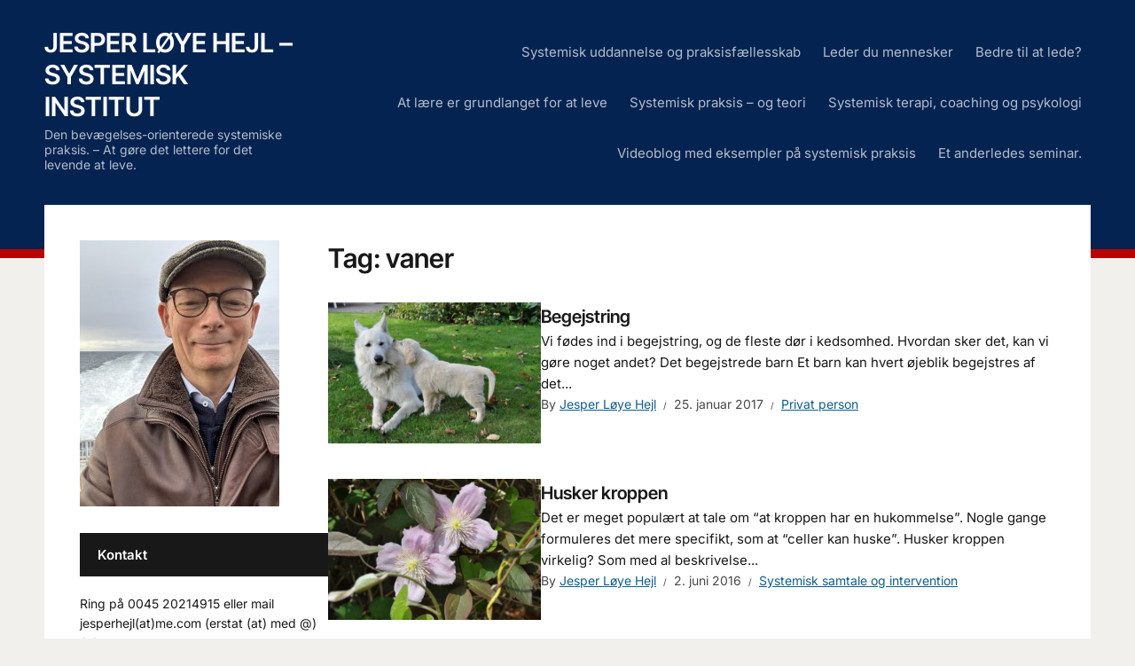

--- FILE ---
content_type: text/html; charset=UTF-8
request_url: https://www.jesperloyehejl.dk/tag/vaner/
body_size: 13585
content:
<!DOCTYPE html>
<html lang="da-DK">
<head>
<meta charset="UTF-8">
<meta http-equiv="X-UA-Compatible" content="IE=edge" />
<meta name="viewport" content="width=device-width, initial-scale=1">
<link rel="profile" href="https://gmpg.org/xfn/11">

<meta name='robots' content='index, follow, max-image-preview:large, max-snippet:-1, max-video-preview:-1' />

	<!-- This site is optimized with the Yoast SEO plugin v26.8 - https://yoast.com/product/yoast-seo-wordpress/ -->
	<title>vaner Archives - Jesper Løye Hejl - Systemisk institut</title>
	<link rel="canonical" href="https://www.jesperloyehejl.dk/tag/vaner/" />
	<meta property="og:locale" content="da_DK" />
	<meta property="og:type" content="article" />
	<meta property="og:title" content="vaner Archives - Jesper Løye Hejl - Systemisk institut" />
	<meta property="og:url" content="https://www.jesperloyehejl.dk/tag/vaner/" />
	<meta property="og:site_name" content="Jesper Løye Hejl - Systemisk institut" />
	<script type="application/ld+json" class="yoast-schema-graph">{"@context":"https://schema.org","@graph":[{"@type":"CollectionPage","@id":"https://www.jesperloyehejl.dk/tag/vaner/","url":"https://www.jesperloyehejl.dk/tag/vaner/","name":"vaner Archives - Jesper Løye Hejl - Systemisk institut","isPartOf":{"@id":"https://www.jesperloyehejl.dk/#website"},"primaryImageOfPage":{"@id":"https://www.jesperloyehejl.dk/tag/vaner/#primaryimage"},"image":{"@id":"https://www.jesperloyehejl.dk/tag/vaner/#primaryimage"},"thumbnailUrl":"https://www.jesperloyehejl.dk/wp-content/uploads/2017/01/begejstring-system.jpg","breadcrumb":{"@id":"https://www.jesperloyehejl.dk/tag/vaner/#breadcrumb"},"inLanguage":"da-DK"},{"@type":"ImageObject","inLanguage":"da-DK","@id":"https://www.jesperloyehejl.dk/tag/vaner/#primaryimage","url":"https://www.jesperloyehejl.dk/wp-content/uploads/2017/01/begejstring-system.jpg","contentUrl":"https://www.jesperloyehejl.dk/wp-content/uploads/2017/01/begejstring-system.jpg","width":4288,"height":2848,"caption":"begejstring"},{"@type":"BreadcrumbList","@id":"https://www.jesperloyehejl.dk/tag/vaner/#breadcrumb","itemListElement":[{"@type":"ListItem","position":1,"name":"Home","item":"https://www.jesperloyehejl.dk/"},{"@type":"ListItem","position":2,"name":"vaner"}]},{"@type":"WebSite","@id":"https://www.jesperloyehejl.dk/#website","url":"https://www.jesperloyehejl.dk/","name":"Jesper Løye Hejl - Systemisk institut","description":"Den bevægelses-orienterede systemiske praksis.  - At gøre det lettere for det levende at leve.","potentialAction":[{"@type":"SearchAction","target":{"@type":"EntryPoint","urlTemplate":"https://www.jesperloyehejl.dk/?s={search_term_string}"},"query-input":{"@type":"PropertyValueSpecification","valueRequired":true,"valueName":"search_term_string"}}],"inLanguage":"da-DK"}]}</script>
	<!-- / Yoast SEO plugin. -->


<link rel='dns-prefetch' href='//static.addtoany.com' />
<link rel="alternate" type="application/rss+xml" title="Jesper Løye Hejl - Systemisk institut &raquo; Feed" href="https://www.jesperloyehejl.dk/feed/" />
<link rel="alternate" type="application/rss+xml" title="Jesper Løye Hejl - Systemisk institut &raquo;-kommentar-feed" href="https://www.jesperloyehejl.dk/comments/feed/" />
<link rel="alternate" type="application/rss+xml" title="Jesper Løye Hejl - Systemisk institut &raquo; vaner-tag-feed" href="https://www.jesperloyehejl.dk/tag/vaner/feed/" />
		<style>
			.lazyload,
			.lazyloading {
				max-width: 100%;
			}
		</style>
				<!-- This site uses the Google Analytics by MonsterInsights plugin v9.11.1 - Using Analytics tracking - https://www.monsterinsights.com/ -->
							<script src="//www.googletagmanager.com/gtag/js?id=G-70PT1M00ZP"  data-cfasync="false" data-wpfc-render="false" type="text/javascript" async></script>
			<script data-cfasync="false" data-wpfc-render="false" type="text/javascript">
				var mi_version = '9.11.1';
				var mi_track_user = true;
				var mi_no_track_reason = '';
								var MonsterInsightsDefaultLocations = {"page_location":"https:\/\/www.jesperloyehejl.dk\/tag\/vaner\/"};
								if ( typeof MonsterInsightsPrivacyGuardFilter === 'function' ) {
					var MonsterInsightsLocations = (typeof MonsterInsightsExcludeQuery === 'object') ? MonsterInsightsPrivacyGuardFilter( MonsterInsightsExcludeQuery ) : MonsterInsightsPrivacyGuardFilter( MonsterInsightsDefaultLocations );
				} else {
					var MonsterInsightsLocations = (typeof MonsterInsightsExcludeQuery === 'object') ? MonsterInsightsExcludeQuery : MonsterInsightsDefaultLocations;
				}

								var disableStrs = [
										'ga-disable-G-70PT1M00ZP',
									];

				/* Function to detect opted out users */
				function __gtagTrackerIsOptedOut() {
					for (var index = 0; index < disableStrs.length; index++) {
						if (document.cookie.indexOf(disableStrs[index] + '=true') > -1) {
							return true;
						}
					}

					return false;
				}

				/* Disable tracking if the opt-out cookie exists. */
				if (__gtagTrackerIsOptedOut()) {
					for (var index = 0; index < disableStrs.length; index++) {
						window[disableStrs[index]] = true;
					}
				}

				/* Opt-out function */
				function __gtagTrackerOptout() {
					for (var index = 0; index < disableStrs.length; index++) {
						document.cookie = disableStrs[index] + '=true; expires=Thu, 31 Dec 2099 23:59:59 UTC; path=/';
						window[disableStrs[index]] = true;
					}
				}

				if ('undefined' === typeof gaOptout) {
					function gaOptout() {
						__gtagTrackerOptout();
					}
				}
								window.dataLayer = window.dataLayer || [];

				window.MonsterInsightsDualTracker = {
					helpers: {},
					trackers: {},
				};
				if (mi_track_user) {
					function __gtagDataLayer() {
						dataLayer.push(arguments);
					}

					function __gtagTracker(type, name, parameters) {
						if (!parameters) {
							parameters = {};
						}

						if (parameters.send_to) {
							__gtagDataLayer.apply(null, arguments);
							return;
						}

						if (type === 'event') {
														parameters.send_to = monsterinsights_frontend.v4_id;
							var hookName = name;
							if (typeof parameters['event_category'] !== 'undefined') {
								hookName = parameters['event_category'] + ':' + name;
							}

							if (typeof MonsterInsightsDualTracker.trackers[hookName] !== 'undefined') {
								MonsterInsightsDualTracker.trackers[hookName](parameters);
							} else {
								__gtagDataLayer('event', name, parameters);
							}
							
						} else {
							__gtagDataLayer.apply(null, arguments);
						}
					}

					__gtagTracker('js', new Date());
					__gtagTracker('set', {
						'developer_id.dZGIzZG': true,
											});
					if ( MonsterInsightsLocations.page_location ) {
						__gtagTracker('set', MonsterInsightsLocations);
					}
										__gtagTracker('config', 'G-70PT1M00ZP', {"forceSSL":"true"} );
										window.gtag = __gtagTracker;										(function () {
						/* https://developers.google.com/analytics/devguides/collection/analyticsjs/ */
						/* ga and __gaTracker compatibility shim. */
						var noopfn = function () {
							return null;
						};
						var newtracker = function () {
							return new Tracker();
						};
						var Tracker = function () {
							return null;
						};
						var p = Tracker.prototype;
						p.get = noopfn;
						p.set = noopfn;
						p.send = function () {
							var args = Array.prototype.slice.call(arguments);
							args.unshift('send');
							__gaTracker.apply(null, args);
						};
						var __gaTracker = function () {
							var len = arguments.length;
							if (len === 0) {
								return;
							}
							var f = arguments[len - 1];
							if (typeof f !== 'object' || f === null || typeof f.hitCallback !== 'function') {
								if ('send' === arguments[0]) {
									var hitConverted, hitObject = false, action;
									if ('event' === arguments[1]) {
										if ('undefined' !== typeof arguments[3]) {
											hitObject = {
												'eventAction': arguments[3],
												'eventCategory': arguments[2],
												'eventLabel': arguments[4],
												'value': arguments[5] ? arguments[5] : 1,
											}
										}
									}
									if ('pageview' === arguments[1]) {
										if ('undefined' !== typeof arguments[2]) {
											hitObject = {
												'eventAction': 'page_view',
												'page_path': arguments[2],
											}
										}
									}
									if (typeof arguments[2] === 'object') {
										hitObject = arguments[2];
									}
									if (typeof arguments[5] === 'object') {
										Object.assign(hitObject, arguments[5]);
									}
									if ('undefined' !== typeof arguments[1].hitType) {
										hitObject = arguments[1];
										if ('pageview' === hitObject.hitType) {
											hitObject.eventAction = 'page_view';
										}
									}
									if (hitObject) {
										action = 'timing' === arguments[1].hitType ? 'timing_complete' : hitObject.eventAction;
										hitConverted = mapArgs(hitObject);
										__gtagTracker('event', action, hitConverted);
									}
								}
								return;
							}

							function mapArgs(args) {
								var arg, hit = {};
								var gaMap = {
									'eventCategory': 'event_category',
									'eventAction': 'event_action',
									'eventLabel': 'event_label',
									'eventValue': 'event_value',
									'nonInteraction': 'non_interaction',
									'timingCategory': 'event_category',
									'timingVar': 'name',
									'timingValue': 'value',
									'timingLabel': 'event_label',
									'page': 'page_path',
									'location': 'page_location',
									'title': 'page_title',
									'referrer' : 'page_referrer',
								};
								for (arg in args) {
																		if (!(!args.hasOwnProperty(arg) || !gaMap.hasOwnProperty(arg))) {
										hit[gaMap[arg]] = args[arg];
									} else {
										hit[arg] = args[arg];
									}
								}
								return hit;
							}

							try {
								f.hitCallback();
							} catch (ex) {
							}
						};
						__gaTracker.create = newtracker;
						__gaTracker.getByName = newtracker;
						__gaTracker.getAll = function () {
							return [];
						};
						__gaTracker.remove = noopfn;
						__gaTracker.loaded = true;
						window['__gaTracker'] = __gaTracker;
					})();
									} else {
										console.log("");
					(function () {
						function __gtagTracker() {
							return null;
						}

						window['__gtagTracker'] = __gtagTracker;
						window['gtag'] = __gtagTracker;
					})();
									}
			</script>
							<!-- / Google Analytics by MonsterInsights -->
		<style id='wp-img-auto-sizes-contain-inline-css' type='text/css'>
img:is([sizes=auto i],[sizes^="auto," i]){contain-intrinsic-size:3000px 1500px}
/*# sourceURL=wp-img-auto-sizes-contain-inline-css */
</style>
<style id='wp-emoji-styles-inline-css' type='text/css'>

	img.wp-smiley, img.emoji {
		display: inline !important;
		border: none !important;
		box-shadow: none !important;
		height: 1em !important;
		width: 1em !important;
		margin: 0 0.07em !important;
		vertical-align: -0.1em !important;
		background: none !important;
		padding: 0 !important;
	}
/*# sourceURL=wp-emoji-styles-inline-css */
</style>
<style id='wp-block-library-inline-css' type='text/css'>
:root{--wp-block-synced-color:#7a00df;--wp-block-synced-color--rgb:122,0,223;--wp-bound-block-color:var(--wp-block-synced-color);--wp-editor-canvas-background:#ddd;--wp-admin-theme-color:#007cba;--wp-admin-theme-color--rgb:0,124,186;--wp-admin-theme-color-darker-10:#006ba1;--wp-admin-theme-color-darker-10--rgb:0,107,160.5;--wp-admin-theme-color-darker-20:#005a87;--wp-admin-theme-color-darker-20--rgb:0,90,135;--wp-admin-border-width-focus:2px}@media (min-resolution:192dpi){:root{--wp-admin-border-width-focus:1.5px}}.wp-element-button{cursor:pointer}:root .has-very-light-gray-background-color{background-color:#eee}:root .has-very-dark-gray-background-color{background-color:#313131}:root .has-very-light-gray-color{color:#eee}:root .has-very-dark-gray-color{color:#313131}:root .has-vivid-green-cyan-to-vivid-cyan-blue-gradient-background{background:linear-gradient(135deg,#00d084,#0693e3)}:root .has-purple-crush-gradient-background{background:linear-gradient(135deg,#34e2e4,#4721fb 50%,#ab1dfe)}:root .has-hazy-dawn-gradient-background{background:linear-gradient(135deg,#faaca8,#dad0ec)}:root .has-subdued-olive-gradient-background{background:linear-gradient(135deg,#fafae1,#67a671)}:root .has-atomic-cream-gradient-background{background:linear-gradient(135deg,#fdd79a,#004a59)}:root .has-nightshade-gradient-background{background:linear-gradient(135deg,#330968,#31cdcf)}:root .has-midnight-gradient-background{background:linear-gradient(135deg,#020381,#2874fc)}:root{--wp--preset--font-size--normal:16px;--wp--preset--font-size--huge:42px}.has-regular-font-size{font-size:1em}.has-larger-font-size{font-size:2.625em}.has-normal-font-size{font-size:var(--wp--preset--font-size--normal)}.has-huge-font-size{font-size:var(--wp--preset--font-size--huge)}.has-text-align-center{text-align:center}.has-text-align-left{text-align:left}.has-text-align-right{text-align:right}.has-fit-text{white-space:nowrap!important}#end-resizable-editor-section{display:none}.aligncenter{clear:both}.items-justified-left{justify-content:flex-start}.items-justified-center{justify-content:center}.items-justified-right{justify-content:flex-end}.items-justified-space-between{justify-content:space-between}.screen-reader-text{border:0;clip-path:inset(50%);height:1px;margin:-1px;overflow:hidden;padding:0;position:absolute;width:1px;word-wrap:normal!important}.screen-reader-text:focus{background-color:#ddd;clip-path:none;color:#444;display:block;font-size:1em;height:auto;left:5px;line-height:normal;padding:15px 23px 14px;text-decoration:none;top:5px;width:auto;z-index:100000}html :where(.has-border-color){border-style:solid}html :where([style*=border-top-color]){border-top-style:solid}html :where([style*=border-right-color]){border-right-style:solid}html :where([style*=border-bottom-color]){border-bottom-style:solid}html :where([style*=border-left-color]){border-left-style:solid}html :where([style*=border-width]){border-style:solid}html :where([style*=border-top-width]){border-top-style:solid}html :where([style*=border-right-width]){border-right-style:solid}html :where([style*=border-bottom-width]){border-bottom-style:solid}html :where([style*=border-left-width]){border-left-style:solid}html :where(img[class*=wp-image-]){height:auto;max-width:100%}:where(figure){margin:0 0 1em}html :where(.is-position-sticky){--wp-admin--admin-bar--position-offset:var(--wp-admin--admin-bar--height,0px)}@media screen and (max-width:600px){html :where(.is-position-sticky){--wp-admin--admin-bar--position-offset:0px}}

/*# sourceURL=wp-block-library-inline-css */
</style><style id='global-styles-inline-css' type='text/css'>
:root{--wp--preset--aspect-ratio--square: 1;--wp--preset--aspect-ratio--4-3: 4/3;--wp--preset--aspect-ratio--3-4: 3/4;--wp--preset--aspect-ratio--3-2: 3/2;--wp--preset--aspect-ratio--2-3: 2/3;--wp--preset--aspect-ratio--16-9: 16/9;--wp--preset--aspect-ratio--9-16: 9/16;--wp--preset--color--black: #000000;--wp--preset--color--cyan-bluish-gray: #abb8c3;--wp--preset--color--white: #ffffff;--wp--preset--color--pale-pink: #f78da7;--wp--preset--color--vivid-red: #cf2e2e;--wp--preset--color--luminous-vivid-orange: #ff6900;--wp--preset--color--luminous-vivid-amber: #fcb900;--wp--preset--color--light-green-cyan: #7bdcb5;--wp--preset--color--vivid-green-cyan: #00d084;--wp--preset--color--pale-cyan-blue: #8ed1fc;--wp--preset--color--vivid-cyan-blue: #0693e3;--wp--preset--color--vivid-purple: #9b51e0;--wp--preset--gradient--vivid-cyan-blue-to-vivid-purple: linear-gradient(135deg,rgb(6,147,227) 0%,rgb(155,81,224) 100%);--wp--preset--gradient--light-green-cyan-to-vivid-green-cyan: linear-gradient(135deg,rgb(122,220,180) 0%,rgb(0,208,130) 100%);--wp--preset--gradient--luminous-vivid-amber-to-luminous-vivid-orange: linear-gradient(135deg,rgb(252,185,0) 0%,rgb(255,105,0) 100%);--wp--preset--gradient--luminous-vivid-orange-to-vivid-red: linear-gradient(135deg,rgb(255,105,0) 0%,rgb(207,46,46) 100%);--wp--preset--gradient--very-light-gray-to-cyan-bluish-gray: linear-gradient(135deg,rgb(238,238,238) 0%,rgb(169,184,195) 100%);--wp--preset--gradient--cool-to-warm-spectrum: linear-gradient(135deg,rgb(74,234,220) 0%,rgb(151,120,209) 20%,rgb(207,42,186) 40%,rgb(238,44,130) 60%,rgb(251,105,98) 80%,rgb(254,248,76) 100%);--wp--preset--gradient--blush-light-purple: linear-gradient(135deg,rgb(255,206,236) 0%,rgb(152,150,240) 100%);--wp--preset--gradient--blush-bordeaux: linear-gradient(135deg,rgb(254,205,165) 0%,rgb(254,45,45) 50%,rgb(107,0,62) 100%);--wp--preset--gradient--luminous-dusk: linear-gradient(135deg,rgb(255,203,112) 0%,rgb(199,81,192) 50%,rgb(65,88,208) 100%);--wp--preset--gradient--pale-ocean: linear-gradient(135deg,rgb(255,245,203) 0%,rgb(182,227,212) 50%,rgb(51,167,181) 100%);--wp--preset--gradient--electric-grass: linear-gradient(135deg,rgb(202,248,128) 0%,rgb(113,206,126) 100%);--wp--preset--gradient--midnight: linear-gradient(135deg,rgb(2,3,129) 0%,rgb(40,116,252) 100%);--wp--preset--font-size--small: 13px;--wp--preset--font-size--medium: 20px;--wp--preset--font-size--large: 36px;--wp--preset--font-size--x-large: 42px;--wp--preset--spacing--20: 0.44rem;--wp--preset--spacing--30: 0.67rem;--wp--preset--spacing--40: 1rem;--wp--preset--spacing--50: 1.5rem;--wp--preset--spacing--60: 2.25rem;--wp--preset--spacing--70: 3.38rem;--wp--preset--spacing--80: 5.06rem;--wp--preset--shadow--natural: 6px 6px 9px rgba(0, 0, 0, 0.2);--wp--preset--shadow--deep: 12px 12px 50px rgba(0, 0, 0, 0.4);--wp--preset--shadow--sharp: 6px 6px 0px rgba(0, 0, 0, 0.2);--wp--preset--shadow--outlined: 6px 6px 0px -3px rgb(255, 255, 255), 6px 6px rgb(0, 0, 0);--wp--preset--shadow--crisp: 6px 6px 0px rgb(0, 0, 0);}:where(.is-layout-flex){gap: 0.5em;}:where(.is-layout-grid){gap: 0.5em;}body .is-layout-flex{display: flex;}.is-layout-flex{flex-wrap: wrap;align-items: center;}.is-layout-flex > :is(*, div){margin: 0;}body .is-layout-grid{display: grid;}.is-layout-grid > :is(*, div){margin: 0;}:where(.wp-block-columns.is-layout-flex){gap: 2em;}:where(.wp-block-columns.is-layout-grid){gap: 2em;}:where(.wp-block-post-template.is-layout-flex){gap: 1.25em;}:where(.wp-block-post-template.is-layout-grid){gap: 1.25em;}.has-black-color{color: var(--wp--preset--color--black) !important;}.has-cyan-bluish-gray-color{color: var(--wp--preset--color--cyan-bluish-gray) !important;}.has-white-color{color: var(--wp--preset--color--white) !important;}.has-pale-pink-color{color: var(--wp--preset--color--pale-pink) !important;}.has-vivid-red-color{color: var(--wp--preset--color--vivid-red) !important;}.has-luminous-vivid-orange-color{color: var(--wp--preset--color--luminous-vivid-orange) !important;}.has-luminous-vivid-amber-color{color: var(--wp--preset--color--luminous-vivid-amber) !important;}.has-light-green-cyan-color{color: var(--wp--preset--color--light-green-cyan) !important;}.has-vivid-green-cyan-color{color: var(--wp--preset--color--vivid-green-cyan) !important;}.has-pale-cyan-blue-color{color: var(--wp--preset--color--pale-cyan-blue) !important;}.has-vivid-cyan-blue-color{color: var(--wp--preset--color--vivid-cyan-blue) !important;}.has-vivid-purple-color{color: var(--wp--preset--color--vivid-purple) !important;}.has-black-background-color{background-color: var(--wp--preset--color--black) !important;}.has-cyan-bluish-gray-background-color{background-color: var(--wp--preset--color--cyan-bluish-gray) !important;}.has-white-background-color{background-color: var(--wp--preset--color--white) !important;}.has-pale-pink-background-color{background-color: var(--wp--preset--color--pale-pink) !important;}.has-vivid-red-background-color{background-color: var(--wp--preset--color--vivid-red) !important;}.has-luminous-vivid-orange-background-color{background-color: var(--wp--preset--color--luminous-vivid-orange) !important;}.has-luminous-vivid-amber-background-color{background-color: var(--wp--preset--color--luminous-vivid-amber) !important;}.has-light-green-cyan-background-color{background-color: var(--wp--preset--color--light-green-cyan) !important;}.has-vivid-green-cyan-background-color{background-color: var(--wp--preset--color--vivid-green-cyan) !important;}.has-pale-cyan-blue-background-color{background-color: var(--wp--preset--color--pale-cyan-blue) !important;}.has-vivid-cyan-blue-background-color{background-color: var(--wp--preset--color--vivid-cyan-blue) !important;}.has-vivid-purple-background-color{background-color: var(--wp--preset--color--vivid-purple) !important;}.has-black-border-color{border-color: var(--wp--preset--color--black) !important;}.has-cyan-bluish-gray-border-color{border-color: var(--wp--preset--color--cyan-bluish-gray) !important;}.has-white-border-color{border-color: var(--wp--preset--color--white) !important;}.has-pale-pink-border-color{border-color: var(--wp--preset--color--pale-pink) !important;}.has-vivid-red-border-color{border-color: var(--wp--preset--color--vivid-red) !important;}.has-luminous-vivid-orange-border-color{border-color: var(--wp--preset--color--luminous-vivid-orange) !important;}.has-luminous-vivid-amber-border-color{border-color: var(--wp--preset--color--luminous-vivid-amber) !important;}.has-light-green-cyan-border-color{border-color: var(--wp--preset--color--light-green-cyan) !important;}.has-vivid-green-cyan-border-color{border-color: var(--wp--preset--color--vivid-green-cyan) !important;}.has-pale-cyan-blue-border-color{border-color: var(--wp--preset--color--pale-cyan-blue) !important;}.has-vivid-cyan-blue-border-color{border-color: var(--wp--preset--color--vivid-cyan-blue) !important;}.has-vivid-purple-border-color{border-color: var(--wp--preset--color--vivid-purple) !important;}.has-vivid-cyan-blue-to-vivid-purple-gradient-background{background: var(--wp--preset--gradient--vivid-cyan-blue-to-vivid-purple) !important;}.has-light-green-cyan-to-vivid-green-cyan-gradient-background{background: var(--wp--preset--gradient--light-green-cyan-to-vivid-green-cyan) !important;}.has-luminous-vivid-amber-to-luminous-vivid-orange-gradient-background{background: var(--wp--preset--gradient--luminous-vivid-amber-to-luminous-vivid-orange) !important;}.has-luminous-vivid-orange-to-vivid-red-gradient-background{background: var(--wp--preset--gradient--luminous-vivid-orange-to-vivid-red) !important;}.has-very-light-gray-to-cyan-bluish-gray-gradient-background{background: var(--wp--preset--gradient--very-light-gray-to-cyan-bluish-gray) !important;}.has-cool-to-warm-spectrum-gradient-background{background: var(--wp--preset--gradient--cool-to-warm-spectrum) !important;}.has-blush-light-purple-gradient-background{background: var(--wp--preset--gradient--blush-light-purple) !important;}.has-blush-bordeaux-gradient-background{background: var(--wp--preset--gradient--blush-bordeaux) !important;}.has-luminous-dusk-gradient-background{background: var(--wp--preset--gradient--luminous-dusk) !important;}.has-pale-ocean-gradient-background{background: var(--wp--preset--gradient--pale-ocean) !important;}.has-electric-grass-gradient-background{background: var(--wp--preset--gradient--electric-grass) !important;}.has-midnight-gradient-background{background: var(--wp--preset--gradient--midnight) !important;}.has-small-font-size{font-size: var(--wp--preset--font-size--small) !important;}.has-medium-font-size{font-size: var(--wp--preset--font-size--medium) !important;}.has-large-font-size{font-size: var(--wp--preset--font-size--large) !important;}.has-x-large-font-size{font-size: var(--wp--preset--font-size--x-large) !important;}
/*# sourceURL=global-styles-inline-css */
</style>

<style id='classic-theme-styles-inline-css' type='text/css'>
/*! This file is auto-generated */
.wp-block-button__link{color:#fff;background-color:#32373c;border-radius:9999px;box-shadow:none;text-decoration:none;padding:calc(.667em + 2px) calc(1.333em + 2px);font-size:1.125em}.wp-block-file__button{background:#32373c;color:#fff;text-decoration:none}
/*# sourceURL=/wp-includes/css/classic-themes.min.css */
</style>
<link rel='stylesheet' id='edupress-style-css' href='https://www.jesperloyehejl.dk/wp-content/themes/edupress/style.css?ver=1.7.1' type='text/css' media='all' />
<link rel='stylesheet' id='ilovewp-icomoon-css' href='https://www.jesperloyehejl.dk/wp-content/themes/edupress/css/icomoon.css?ver=1.7.1' type='text/css' media='all' />
<link rel='stylesheet' id='addtoany-css' href='https://www.jesperloyehejl.dk/wp-content/plugins/add-to-any/addtoany.min.css?ver=1.16' type='text/css' media='all' />
<script type="text/javascript" src="https://www.jesperloyehejl.dk/wp-content/plugins/google-analytics-for-wordpress/assets/js/frontend-gtag.min.js?ver=9.11.1" id="monsterinsights-frontend-script-js" async="async" data-wp-strategy="async"></script>
<script data-cfasync="false" data-wpfc-render="false" type="text/javascript" id='monsterinsights-frontend-script-js-extra'>/* <![CDATA[ */
var monsterinsights_frontend = {"js_events_tracking":"true","download_extensions":"doc,pdf,ppt,zip,xls,docx,pptx,xlsx","inbound_paths":"[]","home_url":"https:\/\/www.jesperloyehejl.dk","hash_tracking":"false","v4_id":"G-70PT1M00ZP"};/* ]]> */
</script>
<script type="text/javascript" id="addtoany-core-js-before">
/* <![CDATA[ */
window.a2a_config=window.a2a_config||{};a2a_config.callbacks=[];a2a_config.overlays=[];a2a_config.templates={};a2a_localize = {
	Share: "Share",
	Save: "Save",
	Subscribe: "Subscribe",
	Email: "Email",
	Bookmark: "Bookmark",
	ShowAll: "Show all",
	ShowLess: "Show less",
	FindServices: "Find service(s)",
	FindAnyServiceToAddTo: "Instantly find any service to add to",
	PoweredBy: "Powered by",
	ShareViaEmail: "Share via email",
	SubscribeViaEmail: "Subscribe via email",
	BookmarkInYourBrowser: "Bookmark in your browser",
	BookmarkInstructions: "Press Ctrl+D or \u2318+D to bookmark this page",
	AddToYourFavorites: "Add to your favorites",
	SendFromWebOrProgram: "Send from any email address or email program",
	EmailProgram: "Email program",
	More: "More&#8230;",
	ThanksForSharing: "Thanks for sharing!",
	ThanksForFollowing: "Thanks for following!"
};


//# sourceURL=addtoany-core-js-before
/* ]]> */
</script>
<script type="text/javascript" defer src="https://static.addtoany.com/menu/page.js" id="addtoany-core-js"></script>
<script type="text/javascript" src="https://www.jesperloyehejl.dk/wp-includes/js/jquery/jquery.min.js?ver=3.7.1" id="jquery-core-js"></script>
<script type="text/javascript" src="https://www.jesperloyehejl.dk/wp-includes/js/jquery/jquery-migrate.min.js?ver=3.4.1" id="jquery-migrate-js"></script>
<script type="text/javascript" defer src="https://www.jesperloyehejl.dk/wp-content/plugins/add-to-any/addtoany.min.js?ver=1.1" id="addtoany-jquery-js"></script>
<script type="text/javascript" src="https://www.jesperloyehejl.dk/wp-content/themes/edupress/js/superfish.min.js" id="jquery-superfish-js"></script>
<script type="text/javascript" src="https://www.jesperloyehejl.dk/wp-content/themes/edupress/js/jquery.flexslider-min.js?ver=1" id="jquery-flexslider-js"></script>
<link rel="https://api.w.org/" href="https://www.jesperloyehejl.dk/wp-json/" /><link rel="alternate" title="JSON" type="application/json" href="https://www.jesperloyehejl.dk/wp-json/wp/v2/tags/171" />		<script>
			document.documentElement.className = document.documentElement.className.replace('no-js', 'js');
		</script>
				<style>
			.no-js img.lazyload {
				display: none;
			}

			figure.wp-block-image img.lazyloading {
				min-width: 150px;
			}

			.lazyload,
			.lazyloading {
				--smush-placeholder-width: 100px;
				--smush-placeholder-aspect-ratio: 1/1;
				width: var(--smush-image-width, var(--smush-placeholder-width)) !important;
				aspect-ratio: var(--smush-image-aspect-ratio, var(--smush-placeholder-aspect-ratio)) !important;
			}

						.lazyload, .lazyloading {
				opacity: 0;
			}

			.lazyloaded {
				opacity: 1;
				transition: opacity 400ms;
				transition-delay: 0ms;
			}

					</style>
		<link rel="icon" href="https://www.jesperloyehejl.dk/wp-content/uploads/2020/02/cropped-19A74F05-6570-47F9-A3DA-8D7E413B98B4_1_105_c-32x32.jpeg" sizes="32x32" />
<link rel="icon" href="https://www.jesperloyehejl.dk/wp-content/uploads/2020/02/cropped-19A74F05-6570-47F9-A3DA-8D7E413B98B4_1_105_c-192x192.jpeg" sizes="192x192" />
<link rel="apple-touch-icon" href="https://www.jesperloyehejl.dk/wp-content/uploads/2020/02/cropped-19A74F05-6570-47F9-A3DA-8D7E413B98B4_1_105_c-180x180.jpeg" />
<meta name="msapplication-TileImage" content="https://www.jesperloyehejl.dk/wp-content/uploads/2020/02/cropped-19A74F05-6570-47F9-A3DA-8D7E413B98B4_1_105_c-270x270.jpeg" />
</head>

<body data-rsssl=1 class="archive tag tag-vaner tag-171 wp-embed-responsive wp-theme-edupress page-header-default page-sidebar-left">


<div id="container">

	<a class="skip-link screen-reader-text" href="#site-main">Skip to content</a>
	<header class="site-header" role="banner">
	
		<div class="wrapper wrapper-header">

			<div id="site-header-main">
			
				<div class="site-branding">					<p class="site-title"><a href="https://www.jesperloyehejl.dk/" rel="home">Jesper Løye Hejl &#8211; Systemisk institut</a></p>
					<p class="site-description">Den bevægelses-orienterede systemiske praksis.  &#8211; At gøre det lettere for det levende at leve.</p></div><!-- .site-branding -->
			</div><!-- #site-header-main -->

			
			<span id="site-mobile-menu-toggle">
	<button class="site-toggle-anchor">
		<span class="site-toggle-label site-toggle-label-open is-visible">Menu</span>
		<span class="site-toggle-label site-toggle-label-close">Menu</span>
	</button><!-- .site-toggle-anchor -->
</span><!-- #site-mobile-menu-toggle --><div id="site-mobile-menu">
	<div class="menu-wrapper">

				<nav class="mobile-menu" aria-label="Mobile Menu">
			<ul id="menu-topmenu" class="menu"><li id="menu-item-1941" class="menu-item menu-item-type-post_type menu-item-object-page menu-item-home menu-item-1941"><a href="https://www.jesperloyehejl.dk/systemisk-uddannelse/">Systemisk uddannelse og praksisfællesskab</a></li>
<li id="menu-item-1945" class="menu-item menu-item-type-post_type menu-item-object-page menu-item-1945"><a href="https://www.jesperloyehejl.dk/leder-du-mennesker/">Leder du mennesker</a></li>
<li id="menu-item-1936" class="menu-item menu-item-type-post_type menu-item-object-page menu-item-1936"><a href="https://www.jesperloyehejl.dk/leder-du/">Bedre til at lede?</a></li>
<li id="menu-item-1954" class="menu-item menu-item-type-post_type menu-item-object-page menu-item-1954"><a href="https://www.jesperloyehejl.dk/at-laere-er-grundlanget-for-at-leve/">At lære er grundlanget for at leve</a></li>
<li id="menu-item-2001" class="menu-item menu-item-type-post_type menu-item-object-page menu-item-2001"><a href="https://www.jesperloyehejl.dk/systemisk-praksis-og-teori/">Systemisk praksis – og teori</a></li>
<li id="menu-item-1396" class="menu-item menu-item-type-post_type menu-item-object-page menu-item-1396"><a href="https://www.jesperloyehejl.dk/systemisk-terapi-og-coaching/">Systemisk terapi, coaching og psykologi</a></li>
<li id="menu-item-1896" class="menu-item menu-item-type-post_type menu-item-object-page menu-item-1896"><a href="https://www.jesperloyehejl.dk/videoblog-med-eksempler-paa-systemisk-praksis/">Videoblog med eksempler på systemisk praksis</a></li>
<li id="menu-item-2042" class="menu-item menu-item-type-post_type menu-item-object-page menu-item-2042"><a href="https://www.jesperloyehejl.dk/et-anderledes-seminar/">Et anderledes seminar. </a></li>
</ul>		</nav><!-- .mobile-menu -->
	</div><!-- .menu-wrapper -->
</div><!-- #site-mobile-menu -->

			<div id="site-header-navigation">
	
				<nav id="menu-main">
					<ul id="site-primary-menu" class="large-nav sf-menu"><li class="menu-item menu-item-type-post_type menu-item-object-page menu-item-home menu-item-1941"><a href="https://www.jesperloyehejl.dk/systemisk-uddannelse/">Systemisk uddannelse og praksisfællesskab</a></li>
<li class="menu-item menu-item-type-post_type menu-item-object-page menu-item-1945"><a href="https://www.jesperloyehejl.dk/leder-du-mennesker/">Leder du mennesker</a></li>
<li class="menu-item menu-item-type-post_type menu-item-object-page menu-item-1936"><a href="https://www.jesperloyehejl.dk/leder-du/">Bedre til at lede?</a></li>
<li class="menu-item menu-item-type-post_type menu-item-object-page menu-item-1954"><a href="https://www.jesperloyehejl.dk/at-laere-er-grundlanget-for-at-leve/">At lære er grundlanget for at leve</a></li>
<li class="menu-item menu-item-type-post_type menu-item-object-page menu-item-2001"><a href="https://www.jesperloyehejl.dk/systemisk-praksis-og-teori/">Systemisk praksis – og teori</a></li>
<li class="menu-item menu-item-type-post_type menu-item-object-page menu-item-1396"><a href="https://www.jesperloyehejl.dk/systemisk-terapi-og-coaching/">Systemisk terapi, coaching og psykologi</a></li>
<li class="menu-item menu-item-type-post_type menu-item-object-page menu-item-1896"><a href="https://www.jesperloyehejl.dk/videoblog-med-eksempler-paa-systemisk-praksis/">Videoblog med eksempler på systemisk praksis</a></li>
<li class="menu-item menu-item-type-post_type menu-item-object-page menu-item-2042"><a href="https://www.jesperloyehejl.dk/et-anderledes-seminar/">Et anderledes seminar. </a></li>
</ul>				</nav><!-- #menu-main -->
			
			</div><!-- #site-header-navigation -->
						
		</div><!-- .wrapper .wrapper-header -->

	</header><!-- .site-header -->
	<div id="site-main" class="content-home">

		<div class="wrapper wrapper-main">

			<div class="wrapper-frame">
			
				<main id="site-content" class="site-main" role="main">
				
					<div class="site-content-wrapper">
	
						<div class="ilovewp-page-intro ilovewp-archive-intro">
							<h1 class="title-page">Tag: <span>vaner</span></h1>						</div><!-- .ilovewp-page-intro -->
	
												
												<ul id="recent-posts" class="ilovewp-posts ilovewp-posts-archive">
									
							


<li class="ilovewp-post ilovewp-post-archive ilovewp-post-1 post-1001 post type-post status-publish format-standard has-post-thumbnail hentry category-privat-person tag-begejstring tag-kreativitet tag-laering tag-lyst tag-moral tag-normer tag-rutiner tag-vaner">

		<div class="post-cover-wrapper">
		<div class="post-cover">
			<a href="https://www.jesperloyehejl.dk/begejstring/" title="Begejstring">
			<img width="240" height="159" data-src="https://www.jesperloyehejl.dk/wp-content/uploads/2017/01/begejstring-system.jpg" class="attachment-post-thumbnail size-post-thumbnail wp-post-image lazyload" alt="begejstring" decoding="async" data-srcset="https://www.jesperloyehejl.dk/wp-content/uploads/2017/01/begejstring-system.jpg 4288w, https://www.jesperloyehejl.dk/wp-content/uploads/2017/01/begejstring-system-300x199.jpg 300w, https://www.jesperloyehejl.dk/wp-content/uploads/2017/01/begejstring-system-768x510.jpg 768w, https://www.jesperloyehejl.dk/wp-content/uploads/2017/01/begejstring-system-1024x680.jpg 1024w" data-sizes="(max-width: 240px) 100vw, 240px" src="[data-uri]" style="--smush-placeholder-width: 240px; --smush-placeholder-aspect-ratio: 240/159;" />			</a>
		</div><!-- .post-cover -->
	</div><!-- .post-cover-wrapper -->
	
	<div class="post-preview">
		<h2 class="title-post"><a href="https://www.jesperloyehejl.dk/begejstring/" rel="bookmark">Begejstring</a></h2>		<p class="post-excerpt">Vi fødes ind i begejstring, og de fleste dør i kedsomhed. Hvordan sker det, kan vi gøre noget andet? Det begejstrede barn Et barn kan hvert øjeblik begejstres af det... </p>
		<p class="post-meta">
			<span class="posted-by">By <a href="https://www.jesperloyehejl.dk/author/admin/" title="Indlæg af Jesper Løye Hejl" rel="author">Jesper Løye Hejl</a></span>
			<span class="posted-on"><time class="entry-date published" datetime="2017-01-25T16:21:06+02:00">25. januar 2017</time></span>
			<span class="post-meta-category"><a href="https://www.jesperloyehejl.dk/category/privat-person/" rel="category tag">Privat person</a></span>
					</p><!-- .post-meta -->
	</div><!-- .post-preview -->

</li><!-- .ilovewp-post .ilovewp-post-archive -->

			
									
							


<li class="ilovewp-post ilovewp-post-archive ilovewp-post-2 post-809 post type-post status-publish format-standard has-post-thumbnail hentry category-systemisk-samtale-og-intervention tag-angst tag-harald-welzer tag-hukommelse tag-kompetence tag-overgreb tag-vaner">

		<div class="post-cover-wrapper">
		<div class="post-cover">
			<a href="https://www.jesperloyehejl.dk/husker-kroppen/" title="Husker kroppen">
			<img width="240" height="159" data-src="https://www.jesperloyehejl.dk/wp-content/uploads/2016/06/huskerkroppen.jpg" class="attachment-post-thumbnail size-post-thumbnail wp-post-image lazyload" alt="" decoding="async" data-srcset="https://www.jesperloyehejl.dk/wp-content/uploads/2016/06/huskerkroppen.jpg 4288w, https://www.jesperloyehejl.dk/wp-content/uploads/2016/06/huskerkroppen-300x199.jpg 300w, https://www.jesperloyehejl.dk/wp-content/uploads/2016/06/huskerkroppen-768x510.jpg 768w, https://www.jesperloyehejl.dk/wp-content/uploads/2016/06/huskerkroppen-1024x680.jpg 1024w" data-sizes="(max-width: 240px) 100vw, 240px" src="[data-uri]" style="--smush-placeholder-width: 240px; --smush-placeholder-aspect-ratio: 240/159;" />			</a>
		</div><!-- .post-cover -->
	</div><!-- .post-cover-wrapper -->
	
	<div class="post-preview">
		<h2 class="title-post"><a href="https://www.jesperloyehejl.dk/husker-kroppen/" rel="bookmark">Husker kroppen</a></h2>		<p class="post-excerpt">Det er meget populært at tale om “at kroppen har en hukommelse”. Nogle gange formuleres det mere specifikt, som at “celler kan huske”. Husker kroppen virkelig? Som med al beskrivelse... </p>
		<p class="post-meta">
			<span class="posted-by">By <a href="https://www.jesperloyehejl.dk/author/admin/" title="Indlæg af Jesper Løye Hejl" rel="author">Jesper Løye Hejl</a></span>
			<span class="posted-on"><time class="entry-date published" datetime="2016-06-02T07:59:21+02:00">2. juni 2016</time></span>
			<span class="post-meta-category"><a href="https://www.jesperloyehejl.dk/category/systemisk-samtale-og-intervention/" rel="category tag">Systemisk samtale og intervention</a></span>
					</p><!-- .post-meta -->
	</div><!-- .post-preview -->

</li><!-- .ilovewp-post .ilovewp-post-archive -->

			
												
						</ul><!-- .ilovewp-posts .ilovewp-posts-archive -->
			
									
											
					</div><!-- .site-content-wrapper -->
					
				</main><!-- #site-content -->
				
				<aside id="site-aside" role="complementary">

	<div class="site-aside-wrapper">
	
		<div id="media_image-3" class="widget widget_media_image"><img width="225" height="300" data-src="https://www.jesperloyehejl.dk/wp-content/uploads/2025/11/128D1026-F58F-45BE-B8A0-CF7B7F637232_1_105_c-225x300.jpeg" class="image wp-image-1957  attachment-medium size-medium lazyload" alt="" style="--smush-placeholder-width: 225px; --smush-placeholder-aspect-ratio: 225/300;max-width: 100%; height: auto;" decoding="async" data-srcset="https://www.jesperloyehejl.dk/wp-content/uploads/2025/11/128D1026-F58F-45BE-B8A0-CF7B7F637232_1_105_c-225x300.jpeg 225w, https://www.jesperloyehejl.dk/wp-content/uploads/2025/11/128D1026-F58F-45BE-B8A0-CF7B7F637232_1_105_c.jpeg 768w" data-sizes="(max-width: 225px) 100vw, 225px" src="[data-uri]" /></div><div id="text-8" class="widget widget_text"><p class="widget-title">Kontakt</p>			<div class="textwidget"><p>Ring på 0045 20214915 eller mail jesperhejl(at)me.com (erstat (at) med @)</p>
<p>Adresse:<br />
Jesper Løye Hejl Aps<br />
Abildgaard, Nølev Byvej 36<br />
8300 Odder</p>
</div>
		</div><div id="nav_menu-3" class="widget widget_nav_menu"><p class="widget-title">Instituttet og vores praksis</p><div class="menu-venstre-menu-container"><ul id="menu-venstre-menu" class="menu"><li id="menu-item-1683" class="menu-item menu-item-type-post_type menu-item-object-page menu-item-1683"><a href="https://www.jesperloyehejl.dk/systemisk-terapi-hvad/">Systemisk terapi – hvad?</a></li>
<li id="menu-item-1663" class="menu-item menu-item-type-post_type menu-item-object-page menu-item-1663"><a href="https://www.jesperloyehejl.dk/systemisk-institut-i-noelev/">Systemisk Institut i Nølev</a></li>
<li id="menu-item-1667" class="menu-item menu-item-type-post_type menu-item-object-page menu-item-1667"><a href="https://www.jesperloyehejl.dk/blogoversigt/">Artikler om at leve i systemisk perspektiv</a></li>
<li id="menu-item-1673" class="menu-item menu-item-type-taxonomy menu-item-object-category menu-item-1673"><a href="https://www.jesperloyehejl.dk/category/systemisk-grundbog/">SYSTEMISK GRUNDBOG</a></li>
<li id="menu-item-1668" class="menu-item menu-item-type-post_type menu-item-object-page menu-item-1668"><a href="https://www.jesperloyehejl.dk/privat-person-kend-dig-selv/">Jesper Loye Hejl</a></li>
<li id="menu-item-1681" class="menu-item menu-item-type-post_type menu-item-object-page menu-item-1681"><a href="https://www.jesperloyehejl.dk/om-jesper/">om Jesper</a></li>
<li id="menu-item-1670" class="menu-item menu-item-type-post_type menu-item-object-page menu-item-1670"><a href="https://www.jesperloyehejl.dk/om-jesper/cv-jesper-loeye-hejl/">CV – Jesper Løye Hejl</a></li>
<li id="menu-item-1678" class="menu-item menu-item-type-post_type menu-item-object-page menu-item-1678"><a href="https://www.jesperloyehejl.dk/filosofi-systemisk-taenkning/">Filosofi, Systemisk tænkning</a></li>
<li id="menu-item-1679" class="menu-item menu-item-type-post_type menu-item-object-page menu-item-1679"><a href="https://www.jesperloyehejl.dk/links-til-mere/">Links til mere</a></li>
<li id="menu-item-1680" class="menu-item menu-item-type-post_type menu-item-object-page menu-item-1680"><a href="https://www.jesperloyehejl.dk/litteratur-kybernetik/">litteratur kybernetik</a></li>
</ul></div></div><div id="categories-4" class="widget widget_categories"><p class="widget-title">Artikler</p>
			<ul>
					<li class="cat-item cat-item-340"><a href="https://www.jesperloyehejl.dk/category/at-relatere/">At relatere</a>
</li>
	<li class="cat-item cat-item-15"><a href="https://www.jesperloyehejl.dk/category/filosofi/">Filosofi</a>
<ul class='children'>
	<li class="cat-item cat-item-281"><a href="https://www.jesperloyehejl.dk/category/filosofi/cyborg/">Cyborg</a>
</li>
	<li class="cat-item cat-item-88"><a href="https://www.jesperloyehejl.dk/category/filosofi/grundantagelser/">Grundantagelser</a>
</li>
	<li class="cat-item cat-item-98"><a href="https://www.jesperloyehejl.dk/category/filosofi/kompleksitet/">Kompleksitet</a>
</li>
	<li class="cat-item cat-item-83"><a href="https://www.jesperloyehejl.dk/category/filosofi/kontekst/">Kontekst</a>
</li>
	<li class="cat-item cat-item-249"><a href="https://www.jesperloyehejl.dk/category/filosofi/kreativitet/">Kreativitet</a>
</li>
	<li class="cat-item cat-item-272"><a href="https://www.jesperloyehejl.dk/category/filosofi/laering/">læring</a>
</li>
	<li class="cat-item cat-item-232"><a href="https://www.jesperloyehejl.dk/category/filosofi/maalinger/">Målinger</a>
</li>
	<li class="cat-item cat-item-262"><a href="https://www.jesperloyehejl.dk/category/filosofi/tro-og-religion/">Tro og religion</a>
</li>
</ul>
</li>
	<li class="cat-item cat-item-352"><a href="https://www.jesperloyehejl.dk/category/identitet/">identitet</a>
</li>
	<li class="cat-item cat-item-1"><a href="https://www.jesperloyehejl.dk/category/ikke-kategoriseret/">Ikke kategoriseret</a>
</li>
	<li class="cat-item cat-item-402"><a href="https://www.jesperloyehejl.dk/category/intelligens/">Intelligens</a>
</li>
	<li class="cat-item cat-item-305"><a href="https://www.jesperloyehejl.dk/category/kommunikation/">Kommunikation</a>
</li>
	<li class="cat-item cat-item-375"><a href="https://www.jesperloyehejl.dk/category/krise-og-krise-ledelse/">Krise og krise-ledelse</a>
</li>
	<li class="cat-item cat-item-346"><a href="https://www.jesperloyehejl.dk/category/kritik/">Kritik</a>
</li>
	<li class="cat-item cat-item-393"><a href="https://www.jesperloyehejl.dk/category/ledelse/">Ledelse</a>
</li>
	<li class="cat-item cat-item-17"><a href="https://www.jesperloyehejl.dk/category/privat-person/">Privat person</a>
<ul class='children'>
	<li class="cat-item cat-item-199"><a href="https://www.jesperloyehejl.dk/category/privat-person/anerkendelse/">Anerkendelse</a>
</li>
	<li class="cat-item cat-item-298"><a href="https://www.jesperloyehejl.dk/category/privat-person/manipulation/">Manipulation</a>
</li>
	<li class="cat-item cat-item-14"><a href="https://www.jesperloyehejl.dk/category/privat-person/parforhold/">Parforhold</a>
</li>
</ul>
</li>
	<li class="cat-item cat-item-339"><a href="https://www.jesperloyehejl.dk/category/ricisi/">Ricisi</a>
</li>
	<li class="cat-item cat-item-407"><a href="https://www.jesperloyehejl.dk/category/salg/">Salg</a>
</li>
	<li class="cat-item cat-item-373"><a href="https://www.jesperloyehejl.dk/category/skabelse-af-orden-og-integritet/">Skabelse af orden og integritet</a>
</li>
	<li class="cat-item cat-item-311"><a href="https://www.jesperloyehejl.dk/category/systemisk-grundbog/">SYSTEMISK GRUNDBOG</a>
</li>
	<li class="cat-item cat-item-165"><a href="https://www.jesperloyehejl.dk/category/systemisk-samtale-og-intervention/">Systemisk samtale og intervention</a>
</li>
	<li class="cat-item cat-item-18"><a href="https://www.jesperloyehejl.dk/category/virksomhed-organisationer/">Virksomhed &amp; organisationer</a>
<ul class='children'>
	<li class="cat-item cat-item-57"><a href="https://www.jesperloyehejl.dk/category/virksomhed-organisationer/feedback-og-anerkendelse/">Feedback og anerkendelse</a>
</li>
	<li class="cat-item cat-item-75"><a href="https://www.jesperloyehejl.dk/category/virksomhed-organisationer/forbedringer/">Forbedringer</a>
</li>
	<li class="cat-item cat-item-72"><a href="https://www.jesperloyehejl.dk/category/virksomhed-organisationer/lean-virksomhed-organisationer/">Lean</a>
</li>
	<li class="cat-item cat-item-19"><a href="https://www.jesperloyehejl.dk/category/virksomhed-organisationer/lederen/">Lederen</a>
</li>
	<li class="cat-item cat-item-47"><a href="https://www.jesperloyehejl.dk/category/virksomhed-organisationer/motivation/">Motivation</a>
</li>
</ul>
</li>
			</ul>

			</div><div id="search-5" class="widget widget_search"><p class="widget-title">Hvad søger du?</p><form role="search" method="get" class="search-form" action="https://www.jesperloyehejl.dk/">
				<label>
					<span class="screen-reader-text">Søg efter:</span>
					<input type="search" class="search-field" placeholder="Søg &hellip;" value="" name="s" />
				</label>
				<input type="submit" class="search-submit" value="Søg" />
			</form></div><div id="text-6" class="widget widget_text">			<div class="textwidget"><p>Få et indblik i nogle af de mange områder, hvor systemisk tænkning og kybernetik finder anvendelse</p>
<p>På denne side præsenterer jeg dig for holdninger og opfattelser der på mange måder, vil fremstå som &#8220;alternative&#8221;</p>
<p>Du vil her kunne finde opslag om kurser og uddannelsesforløb med afsæt i den systemiske tænkning .</p>
<p>&nbsp;</p>
</div>
		</div><div id="search-4" class="widget widget_search"><p class="widget-title">Søg i artikler</p><form role="search" method="get" class="search-form" action="https://www.jesperloyehejl.dk/">
				<label>
					<span class="screen-reader-text">Søg efter:</span>
					<input type="search" class="search-field" placeholder="Søg &hellip;" value="" name="s" />
				</label>
				<input type="submit" class="search-submit" value="Søg" />
			</form></div>		
	</div><!-- .site-aside-wrapper -->

</aside><!-- #site-aside -->			
			</div><!-- .wrapper-frame -->
		
		</div><!-- .wrapper .wrapper-main -->

	</div><!-- #site-main -->

	<footer class="site-footer" role="contentinfo">
	
		
<div class="wrapper wrapper-footer">
			
	<div id="site-tertiary" class="pre-footer" role="complementary">
	
		<div class="ilovewp-columns ilovewp-columns-4">
		
			<div class="ilovewp-column ilovewp-column-1">
				<div class="ilovewp-column-wrapper">
											<div id="text-7" class="widget widget_text"><p class="widget-title">Kontakt</p>			<div class="textwidget"><p>Jesper Løye Hejl Aps</p>
<p>Danmark:</p>
<p>Nølev Byvej 36, Nølev, 8300 Odder</p>
<p>&nbsp;</p>
<p>Tyskland:<br />
Schwarzwaldstrasse 55a, 76532 Baden-Baden</p>
<p>&nbsp;</p>
<p>Kreditbanken i Aabenraa<br />
Reg. nr. 7930 Konto nummer: 0002013671<br />
IBAN-nummer: DK1679300002013671<br />
BIC-kode/SWIFT-adresse: AAKRDK22</p>
<p>&#8230;.</p>
<p>Mads Jesper Løye Hejl<br />
Mobil <a href="tel:004520214915">0045 20214915</a></p>
<p>&#8230;.</p>
<p>Mads Jesper&#8217;s mail: jesperhejl#me.com alternativt jesperhejl#gmail.com</p>
<p>Erstat &#8220;#&#8221; med @ når du skriver til mailadressen</p>
</div>
		</div>									</div><!-- .ilovewp-column-wrapper -->
			</div><!-- .ilovewp-column .ilovewp-column-1 --><div class="ilovewp-column ilovewp-column-2">
				<div class="ilovewp-column-wrapper">
											<div id="media_image-2" class="widget widget_media_image"><img width="300" height="196" data-src="https://www.jesperloyehejl.dk/wp-content/uploads/2020/01/0C8496D3-2806-45A0-B2F6-D7009B89452B_1_105_c-300x196.jpeg" class="image wp-image-1375  attachment-medium size-medium lazyload" alt="systemisk terapi og coaching" style="--smush-placeholder-width: 300px; --smush-placeholder-aspect-ratio: 300/196;max-width: 100%; height: auto;" decoding="async" data-srcset="https://www.jesperloyehejl.dk/wp-content/uploads/2020/01/0C8496D3-2806-45A0-B2F6-D7009B89452B_1_105_c-300x196.jpeg 300w, https://www.jesperloyehejl.dk/wp-content/uploads/2020/01/0C8496D3-2806-45A0-B2F6-D7009B89452B_1_105_c.jpeg 595w" data-sizes="(max-width: 300px) 100vw, 300px" src="[data-uri]" /></div>									</div><!-- .ilovewp-column-wrapper -->
			</div><!-- .ilovewp-column .ilovewp-column-2 -->		
		</div><!-- .ilovewp-columns .ilovewp-columns-4 -->
	
	</div><!-- #site-tertiary .pre-footer -->

</div><!-- .wrapper .wrapper-footer -->

		
		<div class="wrapper-copy">
			<div class="wrapper">
				<p class="copy">Copyright &copy; 2026 Jesper Løye Hejl &#8211; Systemisk institut. All Rights Reserved. </p>
				<p class="copy-ilovewp"><span class="theme-credit">Powered by <a href="https://www.ilovewp.com/themes/edupress/" rel="external">EduPress</a></span></p>
			</div><!-- .wrapper -->
		</div><!-- .wrapper-copy -->
	
	</footer><!-- .site-footer -->

</div><!-- end #container -->

<script type="speculationrules">
{"prefetch":[{"source":"document","where":{"and":[{"href_matches":"/*"},{"not":{"href_matches":["/wp-*.php","/wp-admin/*","/wp-content/uploads/*","/wp-content/*","/wp-content/plugins/*","/wp-content/themes/edupress/*","/*\\?(.+)"]}},{"not":{"selector_matches":"a[rel~=\"nofollow\"]"}},{"not":{"selector_matches":".no-prefetch, .no-prefetch a"}}]},"eagerness":"conservative"}]}
</script>
<script type="text/javascript" src="https://www.jesperloyehejl.dk/wp-content/themes/edupress/js/edupress.js?ver=1.7.1" id="edupress-scripts-js"></script>
<script type="text/javascript" id="smush-lazy-load-js-before">
/* <![CDATA[ */
var smushLazyLoadOptions = {"autoResizingEnabled":false,"autoResizeOptions":{"precision":5,"skipAutoWidth":true}};
//# sourceURL=smush-lazy-load-js-before
/* ]]> */
</script>
<script type="text/javascript" src="https://www.jesperloyehejl.dk/wp-content/plugins/wp-smushit/app/assets/js/smush-lazy-load.min.js?ver=3.23.2" id="smush-lazy-load-js"></script>
<script id="wp-emoji-settings" type="application/json">
{"baseUrl":"https://s.w.org/images/core/emoji/17.0.2/72x72/","ext":".png","svgUrl":"https://s.w.org/images/core/emoji/17.0.2/svg/","svgExt":".svg","source":{"concatemoji":"https://www.jesperloyehejl.dk/wp-includes/js/wp-emoji-release.min.js?ver=653e57f3d4cdd0f4af3dbaf0b76a882c"}}
</script>
<script type="module">
/* <![CDATA[ */
/*! This file is auto-generated */
const a=JSON.parse(document.getElementById("wp-emoji-settings").textContent),o=(window._wpemojiSettings=a,"wpEmojiSettingsSupports"),s=["flag","emoji"];function i(e){try{var t={supportTests:e,timestamp:(new Date).valueOf()};sessionStorage.setItem(o,JSON.stringify(t))}catch(e){}}function c(e,t,n){e.clearRect(0,0,e.canvas.width,e.canvas.height),e.fillText(t,0,0);t=new Uint32Array(e.getImageData(0,0,e.canvas.width,e.canvas.height).data);e.clearRect(0,0,e.canvas.width,e.canvas.height),e.fillText(n,0,0);const a=new Uint32Array(e.getImageData(0,0,e.canvas.width,e.canvas.height).data);return t.every((e,t)=>e===a[t])}function p(e,t){e.clearRect(0,0,e.canvas.width,e.canvas.height),e.fillText(t,0,0);var n=e.getImageData(16,16,1,1);for(let e=0;e<n.data.length;e++)if(0!==n.data[e])return!1;return!0}function u(e,t,n,a){switch(t){case"flag":return n(e,"\ud83c\udff3\ufe0f\u200d\u26a7\ufe0f","\ud83c\udff3\ufe0f\u200b\u26a7\ufe0f")?!1:!n(e,"\ud83c\udde8\ud83c\uddf6","\ud83c\udde8\u200b\ud83c\uddf6")&&!n(e,"\ud83c\udff4\udb40\udc67\udb40\udc62\udb40\udc65\udb40\udc6e\udb40\udc67\udb40\udc7f","\ud83c\udff4\u200b\udb40\udc67\u200b\udb40\udc62\u200b\udb40\udc65\u200b\udb40\udc6e\u200b\udb40\udc67\u200b\udb40\udc7f");case"emoji":return!a(e,"\ud83e\u1fac8")}return!1}function f(e,t,n,a){let r;const o=(r="undefined"!=typeof WorkerGlobalScope&&self instanceof WorkerGlobalScope?new OffscreenCanvas(300,150):document.createElement("canvas")).getContext("2d",{willReadFrequently:!0}),s=(o.textBaseline="top",o.font="600 32px Arial",{});return e.forEach(e=>{s[e]=t(o,e,n,a)}),s}function r(e){var t=document.createElement("script");t.src=e,t.defer=!0,document.head.appendChild(t)}a.supports={everything:!0,everythingExceptFlag:!0},new Promise(t=>{let n=function(){try{var e=JSON.parse(sessionStorage.getItem(o));if("object"==typeof e&&"number"==typeof e.timestamp&&(new Date).valueOf()<e.timestamp+604800&&"object"==typeof e.supportTests)return e.supportTests}catch(e){}return null}();if(!n){if("undefined"!=typeof Worker&&"undefined"!=typeof OffscreenCanvas&&"undefined"!=typeof URL&&URL.createObjectURL&&"undefined"!=typeof Blob)try{var e="postMessage("+f.toString()+"("+[JSON.stringify(s),u.toString(),c.toString(),p.toString()].join(",")+"));",a=new Blob([e],{type:"text/javascript"});const r=new Worker(URL.createObjectURL(a),{name:"wpTestEmojiSupports"});return void(r.onmessage=e=>{i(n=e.data),r.terminate(),t(n)})}catch(e){}i(n=f(s,u,c,p))}t(n)}).then(e=>{for(const n in e)a.supports[n]=e[n],a.supports.everything=a.supports.everything&&a.supports[n],"flag"!==n&&(a.supports.everythingExceptFlag=a.supports.everythingExceptFlag&&a.supports[n]);var t;a.supports.everythingExceptFlag=a.supports.everythingExceptFlag&&!a.supports.flag,a.supports.everything||((t=a.source||{}).concatemoji?r(t.concatemoji):t.wpemoji&&t.twemoji&&(r(t.twemoji),r(t.wpemoji)))});
//# sourceURL=https://www.jesperloyehejl.dk/wp-includes/js/wp-emoji-loader.min.js
/* ]]> */
</script>

</body>
</html>